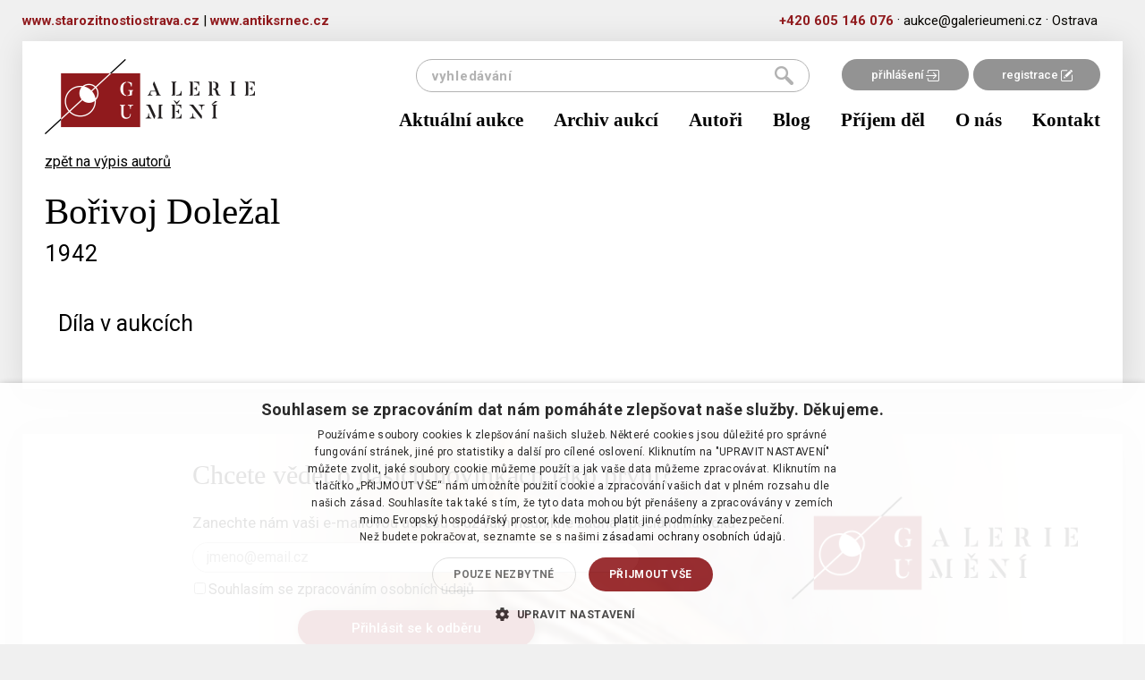

--- FILE ---
content_type: text/html; charset=utf-8
request_url: https://galerieumeni.cz/autori/154-borivoj-dolezal
body_size: 3263
content:
<!doctype html>
<html lang="cs">
    <head>

        <!-- Google Tag Manager head -->
        <script>(function(w,d,s,l,i){w[l]=w[l]||[];w[l].push({'gtm.start':
        new Date().getTime(),event:'gtm.js'});var f=d.getElementsByTagName(s)[0],
        j=d.createElement(s),dl=l!='dataLayer'?'&l='+l:'';j.async=true;j.src=
        'https://www.googletagmanager.com/gtm.js?id='+i+dl;f.parentNode.insertBefore(j,f);
        })(window,document,'script','dataLayer','GTM-5L8QKC6');</script>
        <!-- End Google Tag Manager head -->

        <meta charset="utf-8">
        <title>Bořivoj Doležal  -  Galerie umění</title>
        <meta name="description" content="Odhady a aukce obrazů, umění a starožitností">
        <meta name="viewport" content="width=device-width, initial-scale=1">
        <meta name="Author" content="Q2 Interactive | info@q2.cz | www.q2.cz">
        <meta name="robots" content="all,follow">

        <base href="https://galerieumeni.cz/">

        <link rel="shortcut icon" type="image/x-icon" href="www/images/favicons/favicon.ico">
        <!--[if IE]><link rel="shortcut icon" href="www/images/favicons/favicon.ico"><![endif]-->


        <link rel="shortcut icon" href="www/images/favicons/favicon.ico">
       
        <meta name="theme-color" content="#ffffff">

<link rel="stylesheet" href="www/css/styles.min.css?v=1631615748">
        
        
        <!--[if lt IE 9]>
            <script src="https://oss.maxcdn.com/html5shiv/3.7.2/html5shiv.min.js"></script>
            <script src="https://oss.maxcdn.com/respond/1.4.2/respond.min.js"></script>
        <![endif]-->
    </head>
    <body class="authors-detail" id="lang-cs">
<section class="o-superHeader">
    <div class="container">
        <div class="row">
            <div class="innerContent">
                <div style="text-align:left;display: inline-block;float: left;">
                    <a href="https://starozitnostiostrava.cz" target="_blank" class="c-phoneLink">www.starozitnostiostrava.cz</a>
                    <span>  |  </span>
                    <a href="https://antiksrnec.cz" target="_blank" class="c-phoneLink">www.antiksrnec.cz</a>
                </div>
                <a href="tel:+420605146076" class="c-phoneLink">+420&nbsp;605&nbsp;146&nbsp;076</a> &#183;
                <a href="mailto:aukce@galerieumeni.cz" class="c-mailLink">aukce@galerieumeni.cz</a> &#183;
                <span>Ostrava </span>
            </div>
        </div>
    </div>
</section>
<div class="container">

    <div class="o-superLayout">
    
<div id="snippet--headerWrapper"><header>
    <nav class="navbar" role="navigation">
        <div class="container">
            <div class="navbar-header">
                <div class="navbar-upper">

                    <div class="links">
                            <a href="/user/login/">přihlášení <img src="https://galerieumeni.cz/www/images/login.png" alt="login icon"></a><a href="/user/registration/">registrace <img src="https://galerieumeni.cz/www/images/reg.png" alt="ragistration icon"></a>
                    </div>
                    <a class="navbar-brand" href="/">
                        <img src="https://galerieumeni.cz/www/images/logoNew.png">
                    </a>
                    <button type="button" class="hamburger-toggle hamburger hamburger--spin collapsed" data-toggle="collapse" data-target="#collapse-nav">
                        <span class="hamburger-box">
                            <span class="hamburger-inner"></span>
                        </span>
                        <span class="hamburger-label">Menu</span>
                    </button>
<form action="/autori/154-borivoj-dolezal" method="post" id="frm-searchForm-form" class="searchform">
    <input type="submit" name="send" value="hledat"><input type="text" name="q" placeholder="vyhledávání" id="frm-searchForm-form-q">
<input type="hidden" name="_do" value="searchForm-form-submit"><!--[if IE]><input type=IEbug disabled style="display:none"><![endif]-->
</form>

                </div>
                <div class="collapse navbar-collapse" id="collapse-nav">
                    <a
                        href="/aktualni-aukce"
                        
                        
                        >
                        Aktuální aukce
                    </a>
                    <a
                        href="/aukcni-vysledky"
                        
                        
                        >
                        Archiv aukcí
                    </a>
                    <a
                        href="/autori"
                        
                        
                        >
                        Autoři
                    </a>
                    <a
                        href="/blog"
                        
                        
                        >
                        Blog
                    </a>
                    <a
                        href="/prijem-del"
                        
                        
                        >
                        Příjem děl
                    </a>
                    <a
                        href="/o-nas"
                        
                        
                        >
                        O nás
                    </a>
                    <a
                        href="/kontakt"
                        
                        
                        >
                        Kontakt
                    </a>
                </div>
            </div>
        </div>
    </nav>
</header>
</div>
<main class="authors">
    <div class="container">
        <div class="row">
            <div class="col-xs-12 col-md-9 padding">

                <div class="about-author">
                    <a href="/autori">zpět na výpis autorů</a>
                    <div class="row">
                        <div class="col-xs-12 col-sm-9">
                            <h1>Bořivoj Doležal</h1>
                            <h2 class="title">1942</h2>
                        </div>
                        <div class="col-xs-12 col-sm-9">
                            <p>
</p>
                        </div>
                    </div>
                </div>
                
                <div class="items">
                    
                    <h2>Díla v aukcích</h2>
                    
<div id="snippet--items">

        <div class="clearfix"></div>

        <div class="items " data-refresh-trigger="#refresher" id="snippet--itemsList">
            

            <div class="hidden">
                <form action="/autori/154-borivoj-dolezal?do=refreshList" class="ajax" method="post">
                    <input type='hidden' name="list" value="[]">
                </form>
            </div>
        </div>
            
</div>                   
                </div>

            </div>
            <div class="col-xs-12 col-md-3">
            </div>
        </div>
    </div>
</main>
                    

    </div>

<!-- DEFAULT NEWSLETTER BOX -->
<section class="o-subscribeNewsletterBox">
    <div class="contentBox">
        <div class="title">Chcete vědět o našich novinkách jako první?</div>
        <div class="subtitle">Zanechte nám vaši e-mailovou adresu a už vám neunikne žádná speciální nabídka</div>
    </div>

    <form id="subscribeForm" action="/autori/154-borivoj-dolezal" method="post">
        <input type="email" name="email" placeholder="jmeno&#64;email.cz" id="frm-newsletterSubscribe-subscribeForm-email" required data-nette-rules='[{"op":":filled","msg":"Vyplňte váš email."},{"op":":email","msg":"Musíte vyplnit validní email."}]'><br>
        <label for="frm-newsletterSubscribe-subscribeForm-personalData"><input type="checkbox" name="personalData" id="frm-newsletterSubscribe-subscribeForm-personalData" required data-nette-rules='[{"op":":filled","msg":"Musíte souhlasit se zpracováním osobních údajů."}]'>Souhlasím se zpracováním osobních údajů</label>

        <input id="subscribeSubmit" type="submit" name="_submit" value="Přihlásit se k odběru">
        <input type="hidden" name="gRecaptchaToken-subscribe" id="gRecaptchaToken-subscribe">

        <script src="https://www.google.com/recaptcha/api.js?render=6LczIeQqAAAAAP66aV0elYNjsFe7qQ8GRMEnE3Vh"></script>
        <script>
            document.addEventListener("DOMContentLoaded", function () {
                grecaptcha.ready(function () {
                    // Subscribe Form
                    let subscribeForm = document.getElementById("subscribeForm");
                    if (subscribeForm) {
                        subscribeForm.addEventListener("submit", function (event) {
                            event.preventDefault();
                            grecaptcha.execute("6LczIeQqAAAAAP66aV0elYNjsFe7qQ8GRMEnE3Vh", { action: "subscribe" }).then(function (token) {
                                document.getElementById("gRecaptchaToken-subscribe").value = token;
                                subscribeForm.submit();
                            });
                        });
                    }
                });
            });
        </script>
<input type="hidden" name="businessTerms" value="0"><input type="hidden" name="subscribed" value="0"><input type="hidden" name="_do" value="newsletterSubscribe-subscribeForm-submit"><!--[if IE]><input type=IEbug disabled style="display:none"><![endif]-->
    </form>

    <img src="https://galerieumeni.cz/www/images/newsletterLogoNew.png" class="newsletterLogo" alt="newsletter logo">
</section>

<footer>
    <div class="row">
        <div class="col-xs-12 col-md-6 c-leftPart">
            <div>
<ul class="list-inline">
        <li class="link">
                    <a href="/obchodni-a-aukcni-podminky"
                        
                        
                        >obchodní a aukční podmínky</a>
        </li>
        &middot;
        <li class="link">
                <a href="/ochrana-osobnich-udaju"
                    
                    >ochrana osobních údajů</a>
        </li>
        &middot;
        <li class="link">
                <a href="/jak-se-zucastnit-aukce-na-webu-galerieumeni-cz"
                    
                    >jak se zúčastnit aukce</a>
        </li>
        &middot;
        <li class="link">
                <a href="/reklamancniformular"
                    
                    >reklamační formulář</a>
        </li>
        
</ul>
            </div>
            <div>
<p>© P&amp;S Galerie umění,&nbsp;Ostrava</p>
            </div>
        </div>

        <div class="col-xs-12 col-md-6 c-rightPart">
Realizace <a href="http://www.q2.cz" target="top">Internetová agentura Q2 Interactive</a> &amp; <a href="http://www.qaukce.cz" target="top" title="Aukční systémy, sálové aukce a online aukce">Qaukce.cz</a>        </div>

    </div>
</footer>
</div>

        

<script type="text/javascript" src="www/js/scripts.min.js?v=1631615717"></script>

<div id="snippet--flashes"></div>

 
<script type="text/javascript">
/* <![CDATA[ */
var seznam_retargeting_id = 42979;
/* ]]> */
</script>
<script type="text/javascript" src="//c.imedia.cz/js/retargeting.js"></script>
    </body>
</html>


--- FILE ---
content_type: text/html; charset=utf-8
request_url: https://www.google.com/recaptcha/api2/anchor?ar=1&k=6LczIeQqAAAAAP66aV0elYNjsFe7qQ8GRMEnE3Vh&co=aHR0cHM6Ly9nYWxlcmlldW1lbmkuY3o6NDQz&hl=en&v=PoyoqOPhxBO7pBk68S4YbpHZ&size=invisible&anchor-ms=20000&execute-ms=30000&cb=pep2xghhc97x
body_size: 48873
content:
<!DOCTYPE HTML><html dir="ltr" lang="en"><head><meta http-equiv="Content-Type" content="text/html; charset=UTF-8">
<meta http-equiv="X-UA-Compatible" content="IE=edge">
<title>reCAPTCHA</title>
<style type="text/css">
/* cyrillic-ext */
@font-face {
  font-family: 'Roboto';
  font-style: normal;
  font-weight: 400;
  font-stretch: 100%;
  src: url(//fonts.gstatic.com/s/roboto/v48/KFO7CnqEu92Fr1ME7kSn66aGLdTylUAMa3GUBHMdazTgWw.woff2) format('woff2');
  unicode-range: U+0460-052F, U+1C80-1C8A, U+20B4, U+2DE0-2DFF, U+A640-A69F, U+FE2E-FE2F;
}
/* cyrillic */
@font-face {
  font-family: 'Roboto';
  font-style: normal;
  font-weight: 400;
  font-stretch: 100%;
  src: url(//fonts.gstatic.com/s/roboto/v48/KFO7CnqEu92Fr1ME7kSn66aGLdTylUAMa3iUBHMdazTgWw.woff2) format('woff2');
  unicode-range: U+0301, U+0400-045F, U+0490-0491, U+04B0-04B1, U+2116;
}
/* greek-ext */
@font-face {
  font-family: 'Roboto';
  font-style: normal;
  font-weight: 400;
  font-stretch: 100%;
  src: url(//fonts.gstatic.com/s/roboto/v48/KFO7CnqEu92Fr1ME7kSn66aGLdTylUAMa3CUBHMdazTgWw.woff2) format('woff2');
  unicode-range: U+1F00-1FFF;
}
/* greek */
@font-face {
  font-family: 'Roboto';
  font-style: normal;
  font-weight: 400;
  font-stretch: 100%;
  src: url(//fonts.gstatic.com/s/roboto/v48/KFO7CnqEu92Fr1ME7kSn66aGLdTylUAMa3-UBHMdazTgWw.woff2) format('woff2');
  unicode-range: U+0370-0377, U+037A-037F, U+0384-038A, U+038C, U+038E-03A1, U+03A3-03FF;
}
/* math */
@font-face {
  font-family: 'Roboto';
  font-style: normal;
  font-weight: 400;
  font-stretch: 100%;
  src: url(//fonts.gstatic.com/s/roboto/v48/KFO7CnqEu92Fr1ME7kSn66aGLdTylUAMawCUBHMdazTgWw.woff2) format('woff2');
  unicode-range: U+0302-0303, U+0305, U+0307-0308, U+0310, U+0312, U+0315, U+031A, U+0326-0327, U+032C, U+032F-0330, U+0332-0333, U+0338, U+033A, U+0346, U+034D, U+0391-03A1, U+03A3-03A9, U+03B1-03C9, U+03D1, U+03D5-03D6, U+03F0-03F1, U+03F4-03F5, U+2016-2017, U+2034-2038, U+203C, U+2040, U+2043, U+2047, U+2050, U+2057, U+205F, U+2070-2071, U+2074-208E, U+2090-209C, U+20D0-20DC, U+20E1, U+20E5-20EF, U+2100-2112, U+2114-2115, U+2117-2121, U+2123-214F, U+2190, U+2192, U+2194-21AE, U+21B0-21E5, U+21F1-21F2, U+21F4-2211, U+2213-2214, U+2216-22FF, U+2308-230B, U+2310, U+2319, U+231C-2321, U+2336-237A, U+237C, U+2395, U+239B-23B7, U+23D0, U+23DC-23E1, U+2474-2475, U+25AF, U+25B3, U+25B7, U+25BD, U+25C1, U+25CA, U+25CC, U+25FB, U+266D-266F, U+27C0-27FF, U+2900-2AFF, U+2B0E-2B11, U+2B30-2B4C, U+2BFE, U+3030, U+FF5B, U+FF5D, U+1D400-1D7FF, U+1EE00-1EEFF;
}
/* symbols */
@font-face {
  font-family: 'Roboto';
  font-style: normal;
  font-weight: 400;
  font-stretch: 100%;
  src: url(//fonts.gstatic.com/s/roboto/v48/KFO7CnqEu92Fr1ME7kSn66aGLdTylUAMaxKUBHMdazTgWw.woff2) format('woff2');
  unicode-range: U+0001-000C, U+000E-001F, U+007F-009F, U+20DD-20E0, U+20E2-20E4, U+2150-218F, U+2190, U+2192, U+2194-2199, U+21AF, U+21E6-21F0, U+21F3, U+2218-2219, U+2299, U+22C4-22C6, U+2300-243F, U+2440-244A, U+2460-24FF, U+25A0-27BF, U+2800-28FF, U+2921-2922, U+2981, U+29BF, U+29EB, U+2B00-2BFF, U+4DC0-4DFF, U+FFF9-FFFB, U+10140-1018E, U+10190-1019C, U+101A0, U+101D0-101FD, U+102E0-102FB, U+10E60-10E7E, U+1D2C0-1D2D3, U+1D2E0-1D37F, U+1F000-1F0FF, U+1F100-1F1AD, U+1F1E6-1F1FF, U+1F30D-1F30F, U+1F315, U+1F31C, U+1F31E, U+1F320-1F32C, U+1F336, U+1F378, U+1F37D, U+1F382, U+1F393-1F39F, U+1F3A7-1F3A8, U+1F3AC-1F3AF, U+1F3C2, U+1F3C4-1F3C6, U+1F3CA-1F3CE, U+1F3D4-1F3E0, U+1F3ED, U+1F3F1-1F3F3, U+1F3F5-1F3F7, U+1F408, U+1F415, U+1F41F, U+1F426, U+1F43F, U+1F441-1F442, U+1F444, U+1F446-1F449, U+1F44C-1F44E, U+1F453, U+1F46A, U+1F47D, U+1F4A3, U+1F4B0, U+1F4B3, U+1F4B9, U+1F4BB, U+1F4BF, U+1F4C8-1F4CB, U+1F4D6, U+1F4DA, U+1F4DF, U+1F4E3-1F4E6, U+1F4EA-1F4ED, U+1F4F7, U+1F4F9-1F4FB, U+1F4FD-1F4FE, U+1F503, U+1F507-1F50B, U+1F50D, U+1F512-1F513, U+1F53E-1F54A, U+1F54F-1F5FA, U+1F610, U+1F650-1F67F, U+1F687, U+1F68D, U+1F691, U+1F694, U+1F698, U+1F6AD, U+1F6B2, U+1F6B9-1F6BA, U+1F6BC, U+1F6C6-1F6CF, U+1F6D3-1F6D7, U+1F6E0-1F6EA, U+1F6F0-1F6F3, U+1F6F7-1F6FC, U+1F700-1F7FF, U+1F800-1F80B, U+1F810-1F847, U+1F850-1F859, U+1F860-1F887, U+1F890-1F8AD, U+1F8B0-1F8BB, U+1F8C0-1F8C1, U+1F900-1F90B, U+1F93B, U+1F946, U+1F984, U+1F996, U+1F9E9, U+1FA00-1FA6F, U+1FA70-1FA7C, U+1FA80-1FA89, U+1FA8F-1FAC6, U+1FACE-1FADC, U+1FADF-1FAE9, U+1FAF0-1FAF8, U+1FB00-1FBFF;
}
/* vietnamese */
@font-face {
  font-family: 'Roboto';
  font-style: normal;
  font-weight: 400;
  font-stretch: 100%;
  src: url(//fonts.gstatic.com/s/roboto/v48/KFO7CnqEu92Fr1ME7kSn66aGLdTylUAMa3OUBHMdazTgWw.woff2) format('woff2');
  unicode-range: U+0102-0103, U+0110-0111, U+0128-0129, U+0168-0169, U+01A0-01A1, U+01AF-01B0, U+0300-0301, U+0303-0304, U+0308-0309, U+0323, U+0329, U+1EA0-1EF9, U+20AB;
}
/* latin-ext */
@font-face {
  font-family: 'Roboto';
  font-style: normal;
  font-weight: 400;
  font-stretch: 100%;
  src: url(//fonts.gstatic.com/s/roboto/v48/KFO7CnqEu92Fr1ME7kSn66aGLdTylUAMa3KUBHMdazTgWw.woff2) format('woff2');
  unicode-range: U+0100-02BA, U+02BD-02C5, U+02C7-02CC, U+02CE-02D7, U+02DD-02FF, U+0304, U+0308, U+0329, U+1D00-1DBF, U+1E00-1E9F, U+1EF2-1EFF, U+2020, U+20A0-20AB, U+20AD-20C0, U+2113, U+2C60-2C7F, U+A720-A7FF;
}
/* latin */
@font-face {
  font-family: 'Roboto';
  font-style: normal;
  font-weight: 400;
  font-stretch: 100%;
  src: url(//fonts.gstatic.com/s/roboto/v48/KFO7CnqEu92Fr1ME7kSn66aGLdTylUAMa3yUBHMdazQ.woff2) format('woff2');
  unicode-range: U+0000-00FF, U+0131, U+0152-0153, U+02BB-02BC, U+02C6, U+02DA, U+02DC, U+0304, U+0308, U+0329, U+2000-206F, U+20AC, U+2122, U+2191, U+2193, U+2212, U+2215, U+FEFF, U+FFFD;
}
/* cyrillic-ext */
@font-face {
  font-family: 'Roboto';
  font-style: normal;
  font-weight: 500;
  font-stretch: 100%;
  src: url(//fonts.gstatic.com/s/roboto/v48/KFO7CnqEu92Fr1ME7kSn66aGLdTylUAMa3GUBHMdazTgWw.woff2) format('woff2');
  unicode-range: U+0460-052F, U+1C80-1C8A, U+20B4, U+2DE0-2DFF, U+A640-A69F, U+FE2E-FE2F;
}
/* cyrillic */
@font-face {
  font-family: 'Roboto';
  font-style: normal;
  font-weight: 500;
  font-stretch: 100%;
  src: url(//fonts.gstatic.com/s/roboto/v48/KFO7CnqEu92Fr1ME7kSn66aGLdTylUAMa3iUBHMdazTgWw.woff2) format('woff2');
  unicode-range: U+0301, U+0400-045F, U+0490-0491, U+04B0-04B1, U+2116;
}
/* greek-ext */
@font-face {
  font-family: 'Roboto';
  font-style: normal;
  font-weight: 500;
  font-stretch: 100%;
  src: url(//fonts.gstatic.com/s/roboto/v48/KFO7CnqEu92Fr1ME7kSn66aGLdTylUAMa3CUBHMdazTgWw.woff2) format('woff2');
  unicode-range: U+1F00-1FFF;
}
/* greek */
@font-face {
  font-family: 'Roboto';
  font-style: normal;
  font-weight: 500;
  font-stretch: 100%;
  src: url(//fonts.gstatic.com/s/roboto/v48/KFO7CnqEu92Fr1ME7kSn66aGLdTylUAMa3-UBHMdazTgWw.woff2) format('woff2');
  unicode-range: U+0370-0377, U+037A-037F, U+0384-038A, U+038C, U+038E-03A1, U+03A3-03FF;
}
/* math */
@font-face {
  font-family: 'Roboto';
  font-style: normal;
  font-weight: 500;
  font-stretch: 100%;
  src: url(//fonts.gstatic.com/s/roboto/v48/KFO7CnqEu92Fr1ME7kSn66aGLdTylUAMawCUBHMdazTgWw.woff2) format('woff2');
  unicode-range: U+0302-0303, U+0305, U+0307-0308, U+0310, U+0312, U+0315, U+031A, U+0326-0327, U+032C, U+032F-0330, U+0332-0333, U+0338, U+033A, U+0346, U+034D, U+0391-03A1, U+03A3-03A9, U+03B1-03C9, U+03D1, U+03D5-03D6, U+03F0-03F1, U+03F4-03F5, U+2016-2017, U+2034-2038, U+203C, U+2040, U+2043, U+2047, U+2050, U+2057, U+205F, U+2070-2071, U+2074-208E, U+2090-209C, U+20D0-20DC, U+20E1, U+20E5-20EF, U+2100-2112, U+2114-2115, U+2117-2121, U+2123-214F, U+2190, U+2192, U+2194-21AE, U+21B0-21E5, U+21F1-21F2, U+21F4-2211, U+2213-2214, U+2216-22FF, U+2308-230B, U+2310, U+2319, U+231C-2321, U+2336-237A, U+237C, U+2395, U+239B-23B7, U+23D0, U+23DC-23E1, U+2474-2475, U+25AF, U+25B3, U+25B7, U+25BD, U+25C1, U+25CA, U+25CC, U+25FB, U+266D-266F, U+27C0-27FF, U+2900-2AFF, U+2B0E-2B11, U+2B30-2B4C, U+2BFE, U+3030, U+FF5B, U+FF5D, U+1D400-1D7FF, U+1EE00-1EEFF;
}
/* symbols */
@font-face {
  font-family: 'Roboto';
  font-style: normal;
  font-weight: 500;
  font-stretch: 100%;
  src: url(//fonts.gstatic.com/s/roboto/v48/KFO7CnqEu92Fr1ME7kSn66aGLdTylUAMaxKUBHMdazTgWw.woff2) format('woff2');
  unicode-range: U+0001-000C, U+000E-001F, U+007F-009F, U+20DD-20E0, U+20E2-20E4, U+2150-218F, U+2190, U+2192, U+2194-2199, U+21AF, U+21E6-21F0, U+21F3, U+2218-2219, U+2299, U+22C4-22C6, U+2300-243F, U+2440-244A, U+2460-24FF, U+25A0-27BF, U+2800-28FF, U+2921-2922, U+2981, U+29BF, U+29EB, U+2B00-2BFF, U+4DC0-4DFF, U+FFF9-FFFB, U+10140-1018E, U+10190-1019C, U+101A0, U+101D0-101FD, U+102E0-102FB, U+10E60-10E7E, U+1D2C0-1D2D3, U+1D2E0-1D37F, U+1F000-1F0FF, U+1F100-1F1AD, U+1F1E6-1F1FF, U+1F30D-1F30F, U+1F315, U+1F31C, U+1F31E, U+1F320-1F32C, U+1F336, U+1F378, U+1F37D, U+1F382, U+1F393-1F39F, U+1F3A7-1F3A8, U+1F3AC-1F3AF, U+1F3C2, U+1F3C4-1F3C6, U+1F3CA-1F3CE, U+1F3D4-1F3E0, U+1F3ED, U+1F3F1-1F3F3, U+1F3F5-1F3F7, U+1F408, U+1F415, U+1F41F, U+1F426, U+1F43F, U+1F441-1F442, U+1F444, U+1F446-1F449, U+1F44C-1F44E, U+1F453, U+1F46A, U+1F47D, U+1F4A3, U+1F4B0, U+1F4B3, U+1F4B9, U+1F4BB, U+1F4BF, U+1F4C8-1F4CB, U+1F4D6, U+1F4DA, U+1F4DF, U+1F4E3-1F4E6, U+1F4EA-1F4ED, U+1F4F7, U+1F4F9-1F4FB, U+1F4FD-1F4FE, U+1F503, U+1F507-1F50B, U+1F50D, U+1F512-1F513, U+1F53E-1F54A, U+1F54F-1F5FA, U+1F610, U+1F650-1F67F, U+1F687, U+1F68D, U+1F691, U+1F694, U+1F698, U+1F6AD, U+1F6B2, U+1F6B9-1F6BA, U+1F6BC, U+1F6C6-1F6CF, U+1F6D3-1F6D7, U+1F6E0-1F6EA, U+1F6F0-1F6F3, U+1F6F7-1F6FC, U+1F700-1F7FF, U+1F800-1F80B, U+1F810-1F847, U+1F850-1F859, U+1F860-1F887, U+1F890-1F8AD, U+1F8B0-1F8BB, U+1F8C0-1F8C1, U+1F900-1F90B, U+1F93B, U+1F946, U+1F984, U+1F996, U+1F9E9, U+1FA00-1FA6F, U+1FA70-1FA7C, U+1FA80-1FA89, U+1FA8F-1FAC6, U+1FACE-1FADC, U+1FADF-1FAE9, U+1FAF0-1FAF8, U+1FB00-1FBFF;
}
/* vietnamese */
@font-face {
  font-family: 'Roboto';
  font-style: normal;
  font-weight: 500;
  font-stretch: 100%;
  src: url(//fonts.gstatic.com/s/roboto/v48/KFO7CnqEu92Fr1ME7kSn66aGLdTylUAMa3OUBHMdazTgWw.woff2) format('woff2');
  unicode-range: U+0102-0103, U+0110-0111, U+0128-0129, U+0168-0169, U+01A0-01A1, U+01AF-01B0, U+0300-0301, U+0303-0304, U+0308-0309, U+0323, U+0329, U+1EA0-1EF9, U+20AB;
}
/* latin-ext */
@font-face {
  font-family: 'Roboto';
  font-style: normal;
  font-weight: 500;
  font-stretch: 100%;
  src: url(//fonts.gstatic.com/s/roboto/v48/KFO7CnqEu92Fr1ME7kSn66aGLdTylUAMa3KUBHMdazTgWw.woff2) format('woff2');
  unicode-range: U+0100-02BA, U+02BD-02C5, U+02C7-02CC, U+02CE-02D7, U+02DD-02FF, U+0304, U+0308, U+0329, U+1D00-1DBF, U+1E00-1E9F, U+1EF2-1EFF, U+2020, U+20A0-20AB, U+20AD-20C0, U+2113, U+2C60-2C7F, U+A720-A7FF;
}
/* latin */
@font-face {
  font-family: 'Roboto';
  font-style: normal;
  font-weight: 500;
  font-stretch: 100%;
  src: url(//fonts.gstatic.com/s/roboto/v48/KFO7CnqEu92Fr1ME7kSn66aGLdTylUAMa3yUBHMdazQ.woff2) format('woff2');
  unicode-range: U+0000-00FF, U+0131, U+0152-0153, U+02BB-02BC, U+02C6, U+02DA, U+02DC, U+0304, U+0308, U+0329, U+2000-206F, U+20AC, U+2122, U+2191, U+2193, U+2212, U+2215, U+FEFF, U+FFFD;
}
/* cyrillic-ext */
@font-face {
  font-family: 'Roboto';
  font-style: normal;
  font-weight: 900;
  font-stretch: 100%;
  src: url(//fonts.gstatic.com/s/roboto/v48/KFO7CnqEu92Fr1ME7kSn66aGLdTylUAMa3GUBHMdazTgWw.woff2) format('woff2');
  unicode-range: U+0460-052F, U+1C80-1C8A, U+20B4, U+2DE0-2DFF, U+A640-A69F, U+FE2E-FE2F;
}
/* cyrillic */
@font-face {
  font-family: 'Roboto';
  font-style: normal;
  font-weight: 900;
  font-stretch: 100%;
  src: url(//fonts.gstatic.com/s/roboto/v48/KFO7CnqEu92Fr1ME7kSn66aGLdTylUAMa3iUBHMdazTgWw.woff2) format('woff2');
  unicode-range: U+0301, U+0400-045F, U+0490-0491, U+04B0-04B1, U+2116;
}
/* greek-ext */
@font-face {
  font-family: 'Roboto';
  font-style: normal;
  font-weight: 900;
  font-stretch: 100%;
  src: url(//fonts.gstatic.com/s/roboto/v48/KFO7CnqEu92Fr1ME7kSn66aGLdTylUAMa3CUBHMdazTgWw.woff2) format('woff2');
  unicode-range: U+1F00-1FFF;
}
/* greek */
@font-face {
  font-family: 'Roboto';
  font-style: normal;
  font-weight: 900;
  font-stretch: 100%;
  src: url(//fonts.gstatic.com/s/roboto/v48/KFO7CnqEu92Fr1ME7kSn66aGLdTylUAMa3-UBHMdazTgWw.woff2) format('woff2');
  unicode-range: U+0370-0377, U+037A-037F, U+0384-038A, U+038C, U+038E-03A1, U+03A3-03FF;
}
/* math */
@font-face {
  font-family: 'Roboto';
  font-style: normal;
  font-weight: 900;
  font-stretch: 100%;
  src: url(//fonts.gstatic.com/s/roboto/v48/KFO7CnqEu92Fr1ME7kSn66aGLdTylUAMawCUBHMdazTgWw.woff2) format('woff2');
  unicode-range: U+0302-0303, U+0305, U+0307-0308, U+0310, U+0312, U+0315, U+031A, U+0326-0327, U+032C, U+032F-0330, U+0332-0333, U+0338, U+033A, U+0346, U+034D, U+0391-03A1, U+03A3-03A9, U+03B1-03C9, U+03D1, U+03D5-03D6, U+03F0-03F1, U+03F4-03F5, U+2016-2017, U+2034-2038, U+203C, U+2040, U+2043, U+2047, U+2050, U+2057, U+205F, U+2070-2071, U+2074-208E, U+2090-209C, U+20D0-20DC, U+20E1, U+20E5-20EF, U+2100-2112, U+2114-2115, U+2117-2121, U+2123-214F, U+2190, U+2192, U+2194-21AE, U+21B0-21E5, U+21F1-21F2, U+21F4-2211, U+2213-2214, U+2216-22FF, U+2308-230B, U+2310, U+2319, U+231C-2321, U+2336-237A, U+237C, U+2395, U+239B-23B7, U+23D0, U+23DC-23E1, U+2474-2475, U+25AF, U+25B3, U+25B7, U+25BD, U+25C1, U+25CA, U+25CC, U+25FB, U+266D-266F, U+27C0-27FF, U+2900-2AFF, U+2B0E-2B11, U+2B30-2B4C, U+2BFE, U+3030, U+FF5B, U+FF5D, U+1D400-1D7FF, U+1EE00-1EEFF;
}
/* symbols */
@font-face {
  font-family: 'Roboto';
  font-style: normal;
  font-weight: 900;
  font-stretch: 100%;
  src: url(//fonts.gstatic.com/s/roboto/v48/KFO7CnqEu92Fr1ME7kSn66aGLdTylUAMaxKUBHMdazTgWw.woff2) format('woff2');
  unicode-range: U+0001-000C, U+000E-001F, U+007F-009F, U+20DD-20E0, U+20E2-20E4, U+2150-218F, U+2190, U+2192, U+2194-2199, U+21AF, U+21E6-21F0, U+21F3, U+2218-2219, U+2299, U+22C4-22C6, U+2300-243F, U+2440-244A, U+2460-24FF, U+25A0-27BF, U+2800-28FF, U+2921-2922, U+2981, U+29BF, U+29EB, U+2B00-2BFF, U+4DC0-4DFF, U+FFF9-FFFB, U+10140-1018E, U+10190-1019C, U+101A0, U+101D0-101FD, U+102E0-102FB, U+10E60-10E7E, U+1D2C0-1D2D3, U+1D2E0-1D37F, U+1F000-1F0FF, U+1F100-1F1AD, U+1F1E6-1F1FF, U+1F30D-1F30F, U+1F315, U+1F31C, U+1F31E, U+1F320-1F32C, U+1F336, U+1F378, U+1F37D, U+1F382, U+1F393-1F39F, U+1F3A7-1F3A8, U+1F3AC-1F3AF, U+1F3C2, U+1F3C4-1F3C6, U+1F3CA-1F3CE, U+1F3D4-1F3E0, U+1F3ED, U+1F3F1-1F3F3, U+1F3F5-1F3F7, U+1F408, U+1F415, U+1F41F, U+1F426, U+1F43F, U+1F441-1F442, U+1F444, U+1F446-1F449, U+1F44C-1F44E, U+1F453, U+1F46A, U+1F47D, U+1F4A3, U+1F4B0, U+1F4B3, U+1F4B9, U+1F4BB, U+1F4BF, U+1F4C8-1F4CB, U+1F4D6, U+1F4DA, U+1F4DF, U+1F4E3-1F4E6, U+1F4EA-1F4ED, U+1F4F7, U+1F4F9-1F4FB, U+1F4FD-1F4FE, U+1F503, U+1F507-1F50B, U+1F50D, U+1F512-1F513, U+1F53E-1F54A, U+1F54F-1F5FA, U+1F610, U+1F650-1F67F, U+1F687, U+1F68D, U+1F691, U+1F694, U+1F698, U+1F6AD, U+1F6B2, U+1F6B9-1F6BA, U+1F6BC, U+1F6C6-1F6CF, U+1F6D3-1F6D7, U+1F6E0-1F6EA, U+1F6F0-1F6F3, U+1F6F7-1F6FC, U+1F700-1F7FF, U+1F800-1F80B, U+1F810-1F847, U+1F850-1F859, U+1F860-1F887, U+1F890-1F8AD, U+1F8B0-1F8BB, U+1F8C0-1F8C1, U+1F900-1F90B, U+1F93B, U+1F946, U+1F984, U+1F996, U+1F9E9, U+1FA00-1FA6F, U+1FA70-1FA7C, U+1FA80-1FA89, U+1FA8F-1FAC6, U+1FACE-1FADC, U+1FADF-1FAE9, U+1FAF0-1FAF8, U+1FB00-1FBFF;
}
/* vietnamese */
@font-face {
  font-family: 'Roboto';
  font-style: normal;
  font-weight: 900;
  font-stretch: 100%;
  src: url(//fonts.gstatic.com/s/roboto/v48/KFO7CnqEu92Fr1ME7kSn66aGLdTylUAMa3OUBHMdazTgWw.woff2) format('woff2');
  unicode-range: U+0102-0103, U+0110-0111, U+0128-0129, U+0168-0169, U+01A0-01A1, U+01AF-01B0, U+0300-0301, U+0303-0304, U+0308-0309, U+0323, U+0329, U+1EA0-1EF9, U+20AB;
}
/* latin-ext */
@font-face {
  font-family: 'Roboto';
  font-style: normal;
  font-weight: 900;
  font-stretch: 100%;
  src: url(//fonts.gstatic.com/s/roboto/v48/KFO7CnqEu92Fr1ME7kSn66aGLdTylUAMa3KUBHMdazTgWw.woff2) format('woff2');
  unicode-range: U+0100-02BA, U+02BD-02C5, U+02C7-02CC, U+02CE-02D7, U+02DD-02FF, U+0304, U+0308, U+0329, U+1D00-1DBF, U+1E00-1E9F, U+1EF2-1EFF, U+2020, U+20A0-20AB, U+20AD-20C0, U+2113, U+2C60-2C7F, U+A720-A7FF;
}
/* latin */
@font-face {
  font-family: 'Roboto';
  font-style: normal;
  font-weight: 900;
  font-stretch: 100%;
  src: url(//fonts.gstatic.com/s/roboto/v48/KFO7CnqEu92Fr1ME7kSn66aGLdTylUAMa3yUBHMdazQ.woff2) format('woff2');
  unicode-range: U+0000-00FF, U+0131, U+0152-0153, U+02BB-02BC, U+02C6, U+02DA, U+02DC, U+0304, U+0308, U+0329, U+2000-206F, U+20AC, U+2122, U+2191, U+2193, U+2212, U+2215, U+FEFF, U+FFFD;
}

</style>
<link rel="stylesheet" type="text/css" href="https://www.gstatic.com/recaptcha/releases/PoyoqOPhxBO7pBk68S4YbpHZ/styles__ltr.css">
<script nonce="oBmNg_FHm5KKEgsSkoSlQg" type="text/javascript">window['__recaptcha_api'] = 'https://www.google.com/recaptcha/api2/';</script>
<script type="text/javascript" src="https://www.gstatic.com/recaptcha/releases/PoyoqOPhxBO7pBk68S4YbpHZ/recaptcha__en.js" nonce="oBmNg_FHm5KKEgsSkoSlQg">
      
    </script></head>
<body><div id="rc-anchor-alert" class="rc-anchor-alert"></div>
<input type="hidden" id="recaptcha-token" value="[base64]">
<script type="text/javascript" nonce="oBmNg_FHm5KKEgsSkoSlQg">
      recaptcha.anchor.Main.init("[\x22ainput\x22,[\x22bgdata\x22,\x22\x22,\[base64]/[base64]/[base64]/ZyhXLGgpOnEoW04sMjEsbF0sVywwKSxoKSxmYWxzZSxmYWxzZSl9Y2F0Y2goayl7RygzNTgsVyk/[base64]/[base64]/[base64]/[base64]/[base64]/[base64]/[base64]/bmV3IEJbT10oRFswXSk6dz09Mj9uZXcgQltPXShEWzBdLERbMV0pOnc9PTM/bmV3IEJbT10oRFswXSxEWzFdLERbMl0pOnc9PTQ/[base64]/[base64]/[base64]/[base64]/[base64]\\u003d\x22,\[base64]\\u003d\x22,\x22w7VaAsO/eWLCvFdgw5wiHHpUMUzCh8KMwoYeVMOrw77Dq8Oow5pFVzZhKsOsw6Fsw4FVLgQaT2LCs8KYFFHDgMO6w5QOGCjDgMKGwofCvGPDrwfDl8KISVPDsg0dNFbDosOewr3ClcKhR8OLD097woE4w6/Cq8Oow7PDsQolZXFAKw1Fw7hJwpI/w5kgRMKEwrl3wqYmwpbCmMODEsKrEC9veRTDjsO9w7IFEMKDwpIuXsK6woRNGcOVNsOlb8O5JMKswrrDjxzDjsKNVEdgf8ODw6B8wr/Cv3NeX8KFwrAUJxPCizQ5MCMuWT7DtcKGw7zChnHClsKFw407w4Ucwq4IPcOPwr8Hw5MHw6nDoG5GK8Kaw58Ew5kBwpzCskELDWbCu8ORbTMbw6zCrsOIwovCqlvDtcKQF2AdMEA8wrgswpTDng/Cn1diwqxiXVjCmcKcVMOoY8KqwpnDqcKJwo7CrDnDhG4Yw4PDmsKZwqhZecK7CFjCt8O2dnTDpT9fw55KwrIiFxPCtUt8w7rCvsKQwosrw7Edwo/[base64]/[base64]/asKAw5rCnsKGLcKGw6NpwoIvDsK/[base64]/wrk2fAhJRMO/wqsLwoTCjUcmQFPDoVNywpzDp8OGw4YQw5vCrXVRfcOUTcKxDFsCwrUvw7HCkcOMBMOmw44Ow6gwT8KLwowsayxKBsKeB8Kew6bDgcO4K8OWUm7DvH47FxU6aF4mwp7Ch8OCPcK0ZsOqw4bDoR3CgXLCgAF/wrV3w4PDnU0oEypGccOUWitQw5rClWfCiMK2w49owrjCrcKiw6XDksK/w7QmwqLChHVOw4LChMK/w5fDr8OCw5HDgw4/wp5cw6HDosOwwrrDim/CnMOuw4VUJxw9CHDDmFplRz7DmzPDjAxgW8K5wqHDjG/DklgZCMKqw6h7OMKdMC/CmsK/wo9rB8OYIiDCgcOfwp3Dv8OJwobCuSLCrms0clQRw7bDvcOOBcKRa1ENd8OIw5xxw6rChsOnwpjCu8KNwq/DsMK7NgjCqWgJwqhiw7bDmcKaWDrCoDxpwqUnw57DscO/w5XChlscwonCiBMCwqBtKWvDjsKpw5DClMOVD2d4em1Bwo7CrcOkHnLDjAJfw4bDvW9kwonDmMO+ambChwLCsF/[base64]/Ci8Ouw4zDsmnDmgTDl8KqScOVcl0Jw5PCi8Kxwrg2MlFYwrLDgHHCoMO6WcKPwo9NAzTDuCPCj05mwqxqKjhPw6p3w6HDlcKmMUHCm2HCicOATAjChAzDg8Ovwp9owqfDi8OGE2TDk3M/GDTDi8OMwp3DmcO4wrZxdMOIR8K9wo9CAB4PU8OiwrQZw7V9OUE8KRQZUcOpw7sgUTcVbE7CrsOOMsOCwqDDsHvDjMKUahzCgzzCoHx9cMOHw5whw5/CicKjwq9xw4hQw6wdNWgTPE02Hm/CksKDbsK8eCMUHsOSwpsTecOjwokzYcKmEQJjwq9wJ8OswqXChMOrbD93wrBlw4XCvjnCgsKGw7lIJBDCtsKZw6zCgxBGDsK7wpXDvVzDpsKRw5EJw65dFkfCjsKDw77Dl3zChsKjXcOzAilewozCkhM3TgMUwqJ0w57CrcOUwq/[base64]/CjmDCs8O2SsKzGcO9XmHDrzfDv8OSw6rCtwQeSsOXw4TCkMOBHGnDvcO/wrorwr3DssODOcOnw6DCvMKNwrXCh8Ozw57Cu8OlfMO+w5HCvEpIPGvCuMKZw4bDhsOGDSQZM8K/PGhawqIIw4rDjsOYw6nCg3jCuAgjw5FyC8K6A8OsUsKvwo4nw7TDnUs+wqNgw7/CocK9w44fw5RbwoTDncKNbxIGwpVtEsK8GcKsRMOAHyLDqUsSC8OkwozCkcO7wooswopZwohpwo1mwqg6cX/[base64]/DuX3DlMKawqXCqsKgwrTCp3Z/[base64]/w5vCjMKKw5NlwpvDvTLCj8OlwoTCsVjClxLCtH8pw7HCkhJfw7HClDrDlkZlwonDuknDpsO0aALCmMODwqQuRsOoZz0sGMKGwrNrw5PDhcOuw43DlDVcVMOmw7HCmMKcwrplw6c3QsKVLmnDrXfCj8KCwqvCo8KSwrB3woLDp3/CsC/Cs8Kaw71IGWcZJQbCkVLDmF7CtMKjwrrCjsO8EMOGM8OIwrESXMKTwqxzwpZwwoZ9w6VXA8Khwp3CrjPCgcOdZEg7P8KHwqrDkCMXwrNKRcKRNsOqYi7CtWlPCGPCuDVtw6ZAf8KWI8KDw6fDulXCqGXDosO6aMKowp3Cq1rChHTCjHfCunBqCcKFwq/CrgApwpwQw47CqVoPA084MEcPwp7DnwXDmcO/fhPCuMKEbBtgwpoNwpd0w4VUwqjDt3Q5w7jDhFvCq8K/IlnCjC4JwpDCpDIhfXjCszoIQMKTdETCsHIuw4jDnsKuwoVZRVvCk3s7YsK8RcOXwrPCgFfCi17DlcO/WcKTw4rCkMOEw7V5RgvDncKMf8KVw6p0AcOFw58cwrXCnsK6IsK3w7VYw7AdS8Oca0LCg8KvwowJw7TCiMKww6vDt8OaFxfDpsKkOTPCnX/CrQzCpMKjw7AiSMOEekR5BydmGU8Tw7vCnRccw7DDnmDDscOgwqMkw4zDpTQVeiLDtk9mJwnDuG8Xw4hbWjXCmcOUw6jCsxB4wrd+w6bDscOdwprDsiPChMOwwog5wp/CnsOlecK/KkkAw503RcK8f8OLGiFaacKMwpHCskrDqXVIwooUPMOYwrDDv8OBwr9mTsO2worChUTCoC8MWWhEwrxfVT7CjMKzw6ATbxQCI2gfwqgXw60eC8K5OT9wwpQDw41qdTvDjsO/wrIrw7TDhUNSasOnYGFDf8Olw5nDgsOrPMK7JcOCW8Kuw58+P1RWwqhlIEPCkzTDucKdw7MhwpEawqYmB3rCqsK7MyY1wpHDvMKyw5opwpnDvMOiw7tlaSwIw5wew5zCmsOsaMOqw7JBZ8KvwrkWP8ONwphSaxjDh1zCpT/DhcKZUcOHwqPDoQhewpQfw60Bw4xZwqxFwodWwpEjw6/CjkHCj2XCuALCgwd6w45lWcOtwqVqMDBiHzQKw7xjwrQZw7XCkUlYMsK5fMKvUsOpw6XDh1REE8K2wo/CjsKlwo7Cs8KSw5bDtVEHwoAjMjfCi8Kzw4J/D8KWdTVtwrQJNsOjwo3CqmATwqnCjXzDm8O9wrMTSwDDpMKJw7oYTG3DisKUMsOLTsKyw6wKw7MldDjDt8OeCsOzE8ODNEbDjV0lw5jCssOCIEDCqX/CkylLw67CrC4FecOuFMO9woPCukkBwrjDj2XDi2jCtGLDtmfCuDbDgMKKwowKXsOLZ3fDrRXCh8OKd8Ooem/Dk0TChHvDkSTCvsO9ehNzwrwGw4HDs8KUwrfDo0HCmsKmw63CjcONJAvCp3bCvMO0OMK0fcOQfsKEesKRw47DmsOZw59rJUTCvQvChMOCdMKgwo3CksO/EVICZcOCw60bazkGw59tHBvDm8O8P8KOw5oxKsK4wr92w7XCiMOJw6fCksOKw6PCrsK0VR/Chwcjw7XDqQfCn1PCusKQP8OTw4BIKMKHw49VTMKcw5FvdiYFwoxIwrXClsKtw6rDscOrRxw1c8OwwqLCp1TCqMOZSsOkwpzDhsORw4jChWrDlsOhwqhHD8KTLE0OGMO4NwbDjWVoDsO2McO/w61jZMKkw5rDlzsDPkItw70DwqzDu8Ohwr/[base64]/DucOWwpggwp7ChcO9aGYNGsKeesOcN1RewpTDvsOpd8OifG4+w5PCiVnCh2laG8KOVBJNwpnCmsKOw6PDgBpYwp4JwpXCrHTCmwTCvMOMwofCsV1CUcKcw7/CvibCpjESw4xRwrnDtMOCASJtw5glwqPDscOIw5R7IXTCkcONKcOPEMK4K0obYSI9XMOjw4oCTi/CmsK3T8KjTsKxwrTCpsOnwrE3H8OMBcKEEURgUcO6cMK0BMKSw4M3DcOfwoHCucOjWFnClkfDpMKAScKrw5M9w7bDkMOKw6TCpMKvKmHDp8OgMnrDncKOw7DCi8KYT07ChMKrfcKNwrAswqjCucKVTzzCnFMlYsOdwoHDvQTChzgESUbDoMKPXnfCgCfCkMOpD3Q6OH/CpizDk8OUJjbDpFfDrMOTXcOVw4Y0w4vDhcOXwq99w7bDq1BAwqHCv0/Ckz7DpMOyw6tZbQzCncKHw53DhTfDk8K6B8O/w4cUZsOoRGnCmsKgwpTDs2TDv2J8w5tLAWoaSlMpwqMww5PCtn92TMKiwoQlQcOhw43DjMOVw6fDqwpJw7sawrIUw6AyRQPDmg0+F8KrwrTDqBHDh0snBRTCu8OxE8KZw6fDsnbCq0RTw4MSw77CtTfDt1zDg8OZEcO2wpsyP0/CpcOiCsOYa8KLXsOsa8O0FsOgw7DCq0Zww5ZSeWsAwoBIw4I9NFg9KcKML8ONw4HDm8KzNVvCsi96bT/DijTCs1XCosKPYcKWTFzDkgFeacKcwpfDgsKXw6M2SUBVwpYdYj/CiW5ywrBXw6xnwp/Cs3rDtsO0wo3DikTDjHRfwo7DqcK0YMO3CWjDpMKgw5s7wrLDum0PScKGL8KYwrknw5sewpcxH8K9aCU/wqPDuMKcw4DCi0/[base64]/CtsO0OsKKbsK+w4YAaMOlw7/DscOxw7trYsONw6PDkR1+XcKJwqfCpE/[base64]/[base64]/CtX/CoE1+w783w7DDlEfCk0HDu1jDoMONLcOjw60SacOiKgvDssOcwp7Cr29XOMKTwrTDoUnDjWpcaMOEMUrDo8OKaQDCt2/DtcKuKsOMwpJTJ3/CnTTCrBRvw6rDngbDjcOKwqxTNBp6GSAZOV0FMsK8wogUWTTClMOAw7fDjsKQw7fDkkjCv8KJw7fDncKDw7UMOirDoEs/w6PDqcO6NsK+w5LDsjbCqGc7w61Vw4dTbMO/woLCmsO/[base64]/dsO0wqMrXTnDk2oiHiN/wqbCicK8w5xqQMK9ASxCB1o6ZMKGUQk0GMOHVsOsS3oSXcKsw4PCosOxwqPDgMKgQy3DhcO5wrTCmhAdw5B/wqTDkgfCjljDqcOpwpvCunVcbkZ0w4gJDjPCvWzDmFU9L0JnTcKWfsKHwpjCjHg5KTTCqsKkw5rCmA3Du8Kfw4nCiiJGwoxtYsORECNKMcOOcMOjw6zCvyXCvkkPBUDCtcKpGEl3VF1iw6nDoMOtK8OLw6gow5oOPl1pecOCbMO0w6nDo8KDb8OWwrpLwo/CpC7DocObwovDtAU+wqRGw4DDqcOvLWxJRMOgMMKmLMOXw4pDwqwNNXnCg1IaU8O2wokPwo7CtAnCnQDCqgLCnsOXw5TCicOcVEwsNcOqw4bDlsOFw6nCqcOrKGnCsFbDmMO/Y8Ocw6l/wr/[base64]/CoW3CtXpPw4zCgsKqEDnCqV8PLE7CoMKMSsO/w4dGw7HDjMOrIW5+HcOJJGE9UsOaeVfDkAJBw6rCg2dywp7CvgnCkyUawrcdwqbDqsOdwpLClBUoTcOld8KuQQlzZz3DhzDCisKcwpXDvG4xw5PDi8OsIsKBOcKVVMKTwq/CmmfDncObwpFBw5o0wo7Cnn3DvSYuFcKzw5zClcOVw5YmTsOAw7vCv8OMbkjDtwPDtn/[base64]/PFnCtcO5woFDwqvDr8OIYSdIZ8Kgwo53wpTDj8KnLsKkw5zClMKvw6J+WUdEwpTCnwDCqMKYwqPCvcKLC8OLw6/CkjFuwprCg1cHwpXCuW02w6shwpLDmzsUwoc6w5/CrMOvejPDg17Ch2vCjiwAw6DDumHDrgbDiV3CpsKvw6nCukQZU8OAwo3CgCdbwrDDijnCvCbDucKUSMKFfV/CpsOQw6bDrmzCqDgTwo4awojDtcKsFsKaccOZaMKdwq1ew7Jgwpw5wq4Sw5nDnU/Dn8KCwqrDqMKDw6fDn8Ovw4tDJDTDllxxw60lEsOZwrJ7UMO7fWAIwrgSwpR/wqfDg0vDhQrDnFjDoWoUACFyO8KychDChcOAwpl8IMOwM8ONw57DjEnCocOFW8OTw5YJw5wWRRMcw6VbwrQLE8OcSMOLVGFLwo7DssOWwqXCiMOjFsOrw53DssOkW8K5LmbDkgrDujjCjWrDtsOjwoTDrsO7w4/[base64]/Dn8KcOUTCr8KyQT/[base64]/w4TCvVjDpMO3wrZkw5zDgipcwr9NCGLCoMK9wp3CvHBPUcOfG8KvDRlgOEHDj8KGw4DDm8KywrJTwpDDlcOIEQ41wqPChHvCgcKBwq01GcK7wq/DksKdMCLDh8K+UH7CqyMjwoHDhBMbw6dgwrkxwpYEw6bDg8OtO8KVw7JOQDE+QsOew6dNwoJUf2ZaAivCkVnChmItwp3DnjxsJWY+w4pYw7fDssOkdsKhw53Cp8KsKMO6L8OEwp48w6/Dhmt2woRDwppHEsORw4rDmsK4eH3CmcKTwpxfNsKkwqDCpsKRGcKBwpxlaSnDkkcgw5/DlTvDicO6HcOFK0FIw6DCgBMuwqxvFcKPMUjDmsKkw7wnw5PCgMKaTMOdw7YaK8K9BsO/w79Ow6Vhw7vDq8OLwqQ6wq7Ci8KHwqrDpMK6E8O+w6EwTkkTS8KnTErCmWLCt2/DpMK/[base64]/wr5Two/Co2MQwqfDtSd7DsOIS8K+alvCmkbDl8KMNcKUwp/DmMOePcKGS8KUNRoHw5BYwqHChCxgacKjwpczwozCm8KdHzfDlMOnwrdmCSvCsQlswoLDjnjDq8O8KsOZdsKffMOYJxrDn1kpNsKpbcOIwo3DsFEzHMKYwr5kOizCo8KKwozDhMKtD09yw5nDt2vDsEAOw4ggwo4ZwpfCtzsPw6oQwod2w7zCuMKqwp8dFRd/CH8zI1DCqn7DtMO4wqZ6wp5pFsOcwq9NbRJ9w6Mvw7zDkcOxwppCWl7CvcKqA8OrQMKkwqTCrMO0Bl/DuxUDAsK3WMOawpLDvXEBFgYZQMOdZ8KQXsKNwpZpwqnCtcOVITjClsKswoVUwpkow7TClRwgw78CeykZw7DCuU0GD2chw7/DvVo1aVDDocOSEgDDosOew5cNw7NpUsOgYBdfZsOENwl/w6Inwqlxw7jDqcOow4FwFQkBw7FhNcOOwpnCsVx/bDZlw4YwC1vCmMKVwqFEwoYNwqXDvMK2wr0bw5BYwrzDhsKQw7jDpW3DsMO4RQk6XX9/wpd2woJEZcOSw5zClVMjAjLDk8ORw6ZMwrw3T8Osw6VtX3fCnAV0wq4twpTCrCzDvyMqw6XDmCrClj/Cg8KDw4gGJFoaw7t4H8KYU8K/w7LClGzCtTrCqRHDtcKvw4/[base64]/DgcO/[base64]/DrsK2UUnDkcO3wofDrHgRwprCi8K/QcOlw6fDmkwbJzHDr8OWw6LCk8OkZTF9YkkER8KMw6vCqcKYwqPCtWzDkBPCn8KUw6vDs3tpYcKWOMOhdkoMTsK/wqlhwrkNdCrDjMOmeBRsBsKAw6TCpyRpw5VRKnhgTk7CtD/ChcKDw5HDucK1HQnDjsKxw5PDhMKuKR95K0vCm8OhaVXCjhQSw71/w6pGU1nDncOEwpBIMjBCBsKowoNMBsKgwpkqLzBTOwDDowMkd8Ojwo9hwqzCvyTCv8O3woI6fMKuZiVsLVp/wr7CucOSBcKpw6HDpWRwFG3DnFkIwp8zw5PCjzgdSzRbw5zCszkPKF4dD8KgOMOTw7Rmw6zDpl7Co21Lw4fCmjMTw6TDmwkGa8O/wodww7bCmcOQw67CpMKgD8OUw7DCjHEnw4QLw7JEPMOcMsKawr1qfcOVwoJkwp9EaMOkw64KIWzDncOswpkLw7YceMOlOcOewrPDicOeHDggaiXCtl/CvgrCjMOgaMO/wqbClMOSNBwpJT3CqVggJTBZGMK+w4Vrwr85ZDAtJMOGw5kzA8O9wpFudsOkw4I/w4HCjDnCjiVeCsKHwq3CvMKnw5fDhsOpw7jCqMKwwoXCm8Oew6JLw5IpLMOXasKYw6Rfw6bClCkOLFIxEsKnLTgvPsKoLz/DuGYyfX0Xwq7CgMOIw4XCtsKdSMOmIsK/[base64]/Dgm4GCxjDi8OAWj1Ib0wAwqx5w74pKMK2a8KQTQk+LSLCr8KAVRcNwqtSw44uFcKSS38Ww4rDjypkwrjCi2xpwpnCksKhUjtkCGEnNSA0w5/[base64]/SkPDoAA/[base64]/CgE1Fw7HDgyhWw7jDt1zCox0BwqoaNcKKRcKYwpoSFhbDvjYRA8KhI0/Dn8KLw7Idw41nwq0jw5nDl8KTw6DDhELDv1ppOcO0YlNNY33DnWFkwqDCiwDCnMOOHhI8w5I5PHhew4bCrsOVIUTDjnYhUcO3B8KXCsOzYsOXwrlNwpHCgA0SOGbDvnvCrHjCgX5XVsKlw6xHAcOMJXcEwovCuMKkBFkPU8OgIsKlwq7CmD7CrCxrMmFXwpnCmA/[base64]/w68sD2rDpSHCskJPw4XDqMKkwrR8w5XDlcOSZXILccKeT8O+wqBMdsOiw5wGJn87w5zCmiwjTsODd8KgNMOjw4UJYMKyw73Cjx0gIxgQBcOzG8K/w5sONXHDj1M8CcOawrPDl33Djjt/w5vDqAbCisKCw7fDhRIqQXhOH8OuwpIMNcKowqnDr8KCwrvDlQU+w7g3alBeI8OKwpHCm1sxYcKQwp3CjFJIOHzCtx4+WcO1IcKOURPDpsOQcsKYwrhIwpzDnx3DthBEHAZHNl/Di8KtCHXDuMOlCcKzDjhDbsKkwrFfRMKWwrR1w5/CqEDCjMKhSXDCviXDsUDDmsKVw5ZoJcKnwpnDs8OGF8OWw5TDssOSwoYDwonDocOmZwcsw4LCi3YIfhHDmMOKOsO9CTEKQsKSDMK9SX0zw4UDGQXCtg3Dk3HCqsKHBcO+UsKOwpJ6bRNMw5d9HcOyURYhTx7CscO3w6AHS3txwoV4wr3DkB/DqMOkwpzDlHc7Jz0lUH03w7BvwqkEw7xaOsO/[base64]/DnsKHw7DCiMOUwrcqw6PDjsOBwpNzeMKGw4TDt8KawrLChVNzw5/Cv8K9b8OmNsKdw5rDucO/bsOpcm0ARwnDj0Asw6IHw5zDgk/DvybCtsOIwofDsS3Dq8KNYwvDsjB+woUJDsOmF3HDp1rClFVIJMOaCTTCjDRvw6jCpSIQwpvCjzXDuElCwopYNDQRwpoWwoR6XTDDglRLWMODw7Mlwr/CuMKuL8OaScKLw5jCkMOsB3Nkw4jDoMKswolPw6jCtVXCrcOdw7tnwoxsw7/[base64]/[base64]/DicKIw7HChhLDvz3DpDXDr8OBwqjCsMObEsKhw5INH8O+QsKQGsOUJcKzw6Yww48Aw6rDpMK/woFtO8Klw6DCuhE1ZsOPw5tewoptw7c7w6gqbMKQEsO5KcOtLzQGaRpwUiPDqCLDs8KEEcKHwodJaBAXCsO1wpHDlhbDt1ljBMKLwrfCt8OYw4DDlcKrcsOsw4/DhyPCp8KiwobDpHQTDsKdwpVUwrQWwo9qwps5wpp7w55yKHlBKsKTW8K2wrFVQsKJwqnDrMKWw4nDi8KhE8KcDzbDgsK4dwdfE8O4UGrDi8K9P8OwHgsjA8OYLCY4w6XDi2QtWMO8w60Jw7/[base64]/DqxoGw5vDgxwNwqUEw4fCpGl0wrAgbMKRJMKNwqnDkjgJwqPCv8OCWMOSwoR1wroSw57CuAEzEg7CsWTCr8KFw57Co2TDtkwGYS4PMsKKw7ZnwqbDpMKqwpDDtFfCpQI3wpUCW8K7wrvDncKvw6jChTMPwrYJH8KRwq/[base64]/DoETCpE/Dh8K6wr4AXWsHw5QfwoNId8OpLcOMwqPCkijCpEnCuMKlZApue8KvwonCvsK8wrDCuMK2Am9HZF/[base64]/CnRjCpMOJfMKMFcKEw5wSwo1OJXN/[base64]/DosO8wpNcwqTDrcKlwqJEw7sOw5c6w4vDsAwaw6s+wr80w7UQfcKFK8KJVsKWw74FNcKewq9TccO9w5YUwq1tw4c4wqHChsKfF8OAw7/DlA9Jwp8pw4QBbCRAw4rDp8KmwrDDjhHCvcO3GsKowpobJcOgwqslRmLChsKbwrvCpAfCgsKbM8KMwozDjEfCmcKqwr0/woPDoWV4XRIQcsOGwptBwoLCtsOgT8OCwonCuMKLwrjCqsONHSU8OMKvCcK7UysEFVjCoyxWwoQEV1fDuMKhF8OvXcOfwrgBwoPCuz9Aw73ClsKwe8K6Ew7DsMK/wpJ0ck/CuMKvQEpbwpUJe8Kaw49gw4bCo17DkQLClzTDnMOOHsKGwqPDsgzCgMKJworDpX9XE8KCDMKNw4bDkUvDmMK5ScKww5rCgsKVJkAbwrzCun7DlDrCr2wyGcOmKFcsKsOuw7zCiMKoe1/CvCnDvBHChsKaw5F1wow3VcOmw5HDgsO5w70Hw5ttGcO1BxttwpMKKXbDg8OaD8Ouw7PCiT04WAzClwDCs8KbwoPCtsOZwqPCqxoew7/[base64]/CglFfwqRLwrLCsAJCw5jDvnJRUkHCg8OxwqxkXsO+w67Dm8OEw7J7LknDtEMCHzYpH8O/I0MJR3LCgMOqZBpWSnxHwobCo8OcwqHCiMO1fTk4HcKKwrQKwqgEw4vDv8O8IwjDlzRYesOnfBDCjcKmIDjDhsO9JsKww794wo/DgFfDvlTChFjCqlTCmgPDlsKhL1suw45uw4goCcKfYcKEYX5fJj/DmAzDpS3Ck23DukDDoMKRwrNpw6HCiMOuGn7DnBTCrMODfibCnRnCq8KVw5VAJcKHGBIgw4XCtjrDjzzDlcKGYcOTwpHCozE4SFrCsg3DhWvDkXYAfGzCpsOpwoMxwpDDmcKpWzvDryJ4FnrDi8K0wrbDsEjDmsO1QArCicOiCXgLw6l8w4vDmcKwd1/DqMODAwgec8KPEyrDlDXDhsOrC2PCmD8WOcKMwq/CqMKxa8OAw6PCpRlBwpN+wrR1OTnCksOqA8O2w6pbH0tkKjZkI8KzXw1raQzDjBFWGhRfworCuC7CgsKHw6/Dr8ORwoELGGjCqsKMw51OXx/Dj8KEARR1wo8leWRaP8Oow5jDqMOWw5Rrw7ZpbSzCmnh8PMKFwqlwZsKtwr48woVrRsK8woUBNAcQw5VucsKjw6Bowr/CjsKdBHrCisKKAAcVw7oyw49qdQrCqMO/Hl/DtQYtR3Y8JTw8woQxZgDCr07Dv8KzVXVvCsKAYcORwoVPBxHDhkvDtyEXw6pyV3TDjMKIwpHDuA/CiMOSJMOdw7wDKTNOEjHChDsMwqHDvsKJDjXDjsO4KlFpYMOGw4HCusO/[base64]/CksO0PsKHN8K6wpPCjUN2RQhawotMIsKLwo4gD8OawobDoWjCmnMqw6XDlWhZwqtpLCEcw4jCgsOVMmfDt8KOP8OIRcKKXsONw47CjnzDs8KdC8O/Kl3DoHjCg8Oqwr/CkA51XMOzwqBpE1xmU2vCiEQRdMKLw6J3wrkvcE3CgEDCpXQ3wrVKw47DlcOjwo/DpMO6PBkAwrEFUMOHV0osIz/CpFwdcDhbwr0zR3sSQ0J1Pl4XMmwRw61DVl3Ck8OHDcK0wqbDsQjDmcOXHcO9TyhTwrjDpMK0RDAOwrgBScKaw57CgBfDtcK7dQjCkMKQw77DsMO2w74wwobCpcOnUmAZw6/ClXbDhRbCo2dVQxE1dy4two/[base64]/[base64]/CggjDuG83N8KxwrgOcyfDjcOYZsKrC8K+QsKzJsOyw4bDh2jCrFPDvnd/GMKyVcOANsOiwpR3JRhFwq10TwdhW8OXZTY0DsKGYUEEw5LCrh0dGU12LcOwwrlNTkTCjMOAJMO8wqjDnD0IVcOPw7Z9XcKmJD5+wpxPKBLDpMOWLcOGwoLDlHLDhjYjwqNRT8Kowq7CqzZZe8OtwoR1L8Okw4pAw6PDj8KaShTDlMK5G3LDgiQ/w5UfdsOKQMKmHcKKwrYUw4nDqXgLw4Qswpglw5kswoR9YMKhJ3Fpwrx/wphQVC7CrcOpw7TCmB4Lw6YOUMOaw4rDgcKPcy9uw5TDtUfCggzDtMKxQzROwrnCi0wSw7nDrydNXVLDn8Owwqgswq3Cp8O9wp52wo4RDMO1w7DCiFbCvMORw7nCpsOZwqUYw4sUIGLDrwc4w5R7w6RtWiPCty5sCMOtc0ksESjChsKNwoHClSLCrMOrw7UHP8K2PcO/[base64]/[base64]/[base64]/DolVhDMOJw5dxw6hYw5x5McK/Z8KOQMOBOMK0w6Auwootw4MsccO/I8K5BcKSw7DCv8KEw4DDmyBHw7PDg342D8KyYcKgYcKQdMOKDRJZVcOXw6jDn8OBw47CusOdQCltNsKgAHUOw6TCpcK0wqHCoMO/H8OBUlxeTgt0aHkCRMOwEMKXwpvCv8KbwqcGw6fCqcOjw4QnXsOeccOCVcOSw4k/w7DCi8O9wp/DtcOiwqQIOE3CpHTChMOfS2DCnMK7w4zCkwHDnVfCpcKIwqhVBcO/[base64]/[base64]/[base64]/CmCVJw55bI0ZTw4PCl8KLw7zCl1UDw7jDhcOhOj/CiMOQw4HDhsO5woHCu1bCrcKKSMOPT8Khwp7CsMKdwrvCtcKxw7vDk8Kdwrl0PQQmwrXCi1/CgwMUWcKMUsOiwpLCrcOOwpQ0wrLCosOew6kvRHNWKilcwpx0w4HDgsOLOMKJH1LCrsKLwoTDu8OgI8O7R8OHGsKzJ8O8aBLDtR3CpgPDm2LCnMOBF0zDg03DscKrw6h0wpnDugxvw7HCsMOZf8Knb19ODgknw4A5bMKkwqTDkFVnNMKFwrwiw7c+PX/CkkFvdXs3PA3CrXZVUmPDqybDlgdbwprDsnpkw4nCsMKMY1pLwrnCusKbw59Ow4l4w7J4XMOTwqTCrzDDqn7CuWNhw7PDjWrCksKlwoxIwpoLR8KwwprCgsOCwr1PwpcBwpzDvAXCg19uajfCjcOpw7zCnsKXGcOuw6/[base64]/Ci8OTwp3CtRZDB0dzYD/[base64]/CicOiTCnCpivDh8K+FsKiLsKqGsKaw4xwwr/[base64]/CuMO4JGfDnGzCiQHCnV1wMhwYQWdyw7dkNcOjR8Ohw7sGUSrDvMKKw57DpRDDq8OKQz4SEBHCvMK5wqI4w4IswrLDjG9jT8KEI8OFcW/[base64]/[base64]/CmHJGw6UPPmrDtMOWBsOcwrPDrkbCicK/w57ChcK9FSo0wrLCvsKkwqN9wpYyBsKrNMOXd8K+w6BFwrDDuT/CvcOsEzrCh3DCgsKPSRXCmMODTcOtw47CjcOqwrdqwotEfFbDk8K5Oj8ywp/CkE7Ckn/DmUkfPCkAwrnDiwokMWXCiVHDgsOkLQBGw6YmCA4qK8KebcOJFWLClFvDo8Onw6oBwqZUfF5ww4QKw6LCvybCn0o0JsOnHFUuwplyQMKGFcOpw7LCky5NwrYSw5zChFTClFrDqMOgFQPDlj/CtkZMw7kaZwTDpMKqwr4QO8Oaw7vDpVbCt2HCggJ6ZMOWfMK8SsOJGAIABHtXwq4kworDiT0sGsOKwr7DrsKqwoIKf8OmDMKkw5A/w4A6PcKnwqPDjAnDvRrCqMObbg/CqMKTDMKfwo3CqXBFQ3rDrx3CncOOw44gCcObKsKXw69jw515R3/[base64]/[base64]/CplddD8KUw7XCvMO+wp9Rw5l/esO5BE3DpwLDlkUXAMKhwp4dw53DtiZkwrViQ8Kyw6fDusKPDAfDsXZAwpHCjUd2woBERFjCpATCmMKQwp3Ct3rCmy7DpyZWU8OlwrXCusKYw73CgB4sw6zCosKPaz/DjMKlw7DClsKCCwxQwqHDiRUsNQoSw4TDmsOBwrjCg0BKCXXDuh3Dl8KzWMKeA1hVw7DCvcKdVsONwrd/w7Vywq3CgE/CvnoSPgbCgcKPcMKww7ARw5vDsHbDmmYOw5DCgG7CpcKQCFo1Pi5+dALDozt9w7TDp3fDsMOGw5bCtAzDvMOWasKSwozCrcKXI8OKBSXDsHswaMKycULCucO5bcK6OsKew7rCr8KbwrofwpzCnmvCmRd2Zm1dc0rCkHrDosOTasOdw6/Ck8KcwrjCisOPwr5EWUBIFDEDfVQPScOLwonCoC/DjUoTwqYhw6LDmsKrwro6wqbCt8OLWVAYw64jRMKjeXPDgcOLB8K3ZxwIw5zDgwrDvcKCVn4SIcOSw7XDkDlQw4HDosOdw6sLw5XClDkiMsOoSsKaFErDssKEY2Znw54wWsO/IFXDmnYpwrY5wppvwqpLRRvCkwfCtHbDtwLDsGXDk8OjFyd5XD4hwqnDnkgtwq7CksOKwqcKwr7DpMOvdWwow4RVwpZQU8KeIkLCqk3CqsKSYBViMVXCiMKXISzCrFtCw4Njw44dPwEdFUjCnMKfR1fCs8KfScKVZ8OdwodLM8KuVF1Zw63Dqm/[base64]/wpLCmirCiMKZwo/DtMKKXcKHDCbDhhfDnQzDisKYwrzCm8O/[base64]/DgVHCni8SwqvDlUfDjXMGKcO4C8KTwrvCpCDChBbCh8Kcwq0DwqBIIsOawoUCw6kFTsKVwqokVsOiTgVlRMOdHsOlUiBkw5oZwpvCk8OHwpJewpnCvR3DugZyTxPCtjHDhMOmw518wp/Cjh3CqDYPw4PCusKEw6XDqQ0WwqzDr13Ci8KbYMKww7fDq8K3worDqmo2wrt3wpHClMOyI8OCwpLCnic/MT4ue8OzwpMRcHYLw5t5ZcK3wrLCtsOTBFbDscOrcMOJf8KSJBYLwpbCh8OtKU3CiMOQJELCnsOhUcOPwqR/[base64]/Dp8OmMcOxwq8ITMOtNcK3HMOFwoY7Z3o3SCfDkMKsw7UNw6bCvcKIwrI/w7dzw69tJ8Kcw5MTSsK7w4YbBmzDswVWGDXCu0DCgQQ+w5PCnBHDlMK2worCnTsbSsKqVmsYfsOhQsOjwonDiMOEwpUFw4jCj8OGRmfDjUtDwqLDiXt5ZsKLwoZTwrvDsw/Ci1ofXBYgw7TDqcODw5tOwptgw47ChsKQMDXCqMKawpg+w5cPOcOGKSLCkMO+w73CiMOZwrnDrUAuw7rChjkuwrAJcjfCjcOWCxdsWQw4FsKCaMO7GHZcYcKzw6bDl05zwqkMGVHCi0Bdw6XCl1TDsMKqFDxWw5nCmElSwpTCgidFe1/DqFDCg17ClMKPwqbDg8O/R3nDli/DhMOEJGpswojCoE8Ewp0EZMKAYMOGXh4hwo9/fMODElstwq1gwqHCncKwPMOIRwTCmSTClU7DsDXDjMKRw6PDn8Ojw6J7HcO6fTNFNww5GDvDjVrCoSnDikPCjmdcXsKBH8KDwo/CsxzDpXrDtMKcWEPDm8KXOcOjwrLDrMK/WMOJCMKxw6QDJhoIw6vDkSTCrcKjw5nDi23Ct3nDjAxnw6HCrcKqwoUWeMKtw4zCszbDpsOyHxvDksOzwoY5fj14SMOwC01lw6tkY8O+wpfDvMKfLcOaw4XDo8KIw7LCshl0wqxDwpsBwoPCisOhX3TCtGDCp8K1RQsVw5Uywo8hLsKEWUQgw5/DtMKbw4UMKlt+acKnGMO9WsKDdzFvw71cw71GacKtYcOeIMOPIcORw6t3woLCt8KAw77Dun4fYcOzw4Q+wqjClsKfwrtlwrlpEgp9ZMOWwqhPw4cKTnPDqX3DtcK1JzXDhcORwonCsyfDnDFaZxReA0jCgnzCl8KtYjJNwq/[base64]/DgMOoe8KcNXAzW13Do8OxDnpQP3kQwqZsw5QNX8OQwoAYw7bDoT9FW2zCrMK9w6YhwrVbASQDwovDgsKQC8KbfmbCusOXw7zCnMKsw4LCmcOjwrTCgA3DkcKMwoIOwqLCi8KONH/CrgZ+dMK/[base64]/Cu8KNQSdQwqQ6Yj/Cr3PDmDjChcOyF25PwqDDvmnCv8OmwqTDvsKTAngtLsOdw4nCsjrDoMOWKX9kw61cwrXDm17DlQFgEsOXw4bCpsO+HErDn8KDYDzDq8OQfgPCh8OfW3nDgHooGMKsX8KVwpvCk8OfwrjCklXChMKfwptxBsOIwqcpw6TCjEHCt3fCnMK0GhDDoA/[base64]/wp3CswA+w6hcd09KTxELAsOPNsKPwrdWwqrCtsK5woR7UsK5wqB6VMOrwp4IfBBdwpBIw4fCj8ODfMO4wrrDr8Ocw4rCtcO1JHEyH33CiTtWb8OYwqbCmWjDkjTDkEfCrcOhwqV3Oj/Dni7DvcKVWcKZw4Qew5U0w5zCgsOZwp8pfCrCjDduciUmwo3Dt8OkEcO1wo7DsBBxwoAhJRXDrsOOQMOuOcKCdMKtw5zDhXR3w4rDu8Kvw7RCw5HCrGnDpQ\\u003d\\u003d\x22],null,[\x22conf\x22,null,\x226LczIeQqAAAAAP66aV0elYNjsFe7qQ8GRMEnE3Vh\x22,0,null,null,null,1,[21,125,63,73,95,87,41,43,42,83,102,105,109,121],[1017145,884],0,null,null,null,null,0,null,0,null,700,1,null,0,\[base64]/76lBhn6iwkZoQoZnOKMAhk\\u003d\x22,0,1,null,null,1,null,0,0,null,null,null,0],\x22https://galerieumeni.cz:443\x22,null,[3,1,1],null,null,null,1,3600,[\x22https://www.google.com/intl/en/policies/privacy/\x22,\x22https://www.google.com/intl/en/policies/terms/\x22],\x22c2lHsurOWCBCmNPPgAV+VaEQhsBmPdHg/kiJMUVqVXU\\u003d\x22,1,0,null,1,1768920931868,0,0,[183,129,39,221],null,[142,100],\x22RC-0Mn0L0MfTE6waw\x22,null,null,null,null,null,\x220dAFcWeA7Pqi_vhJW0VGmr_pgBU-yfipacNU9kPIQOXNqa83Y7YipYpfWq38E3Sh54bjBOSSieedeVH_92lrQNdkxX0h_iQOEAhg\x22,1769003731800]");
    </script></body></html>